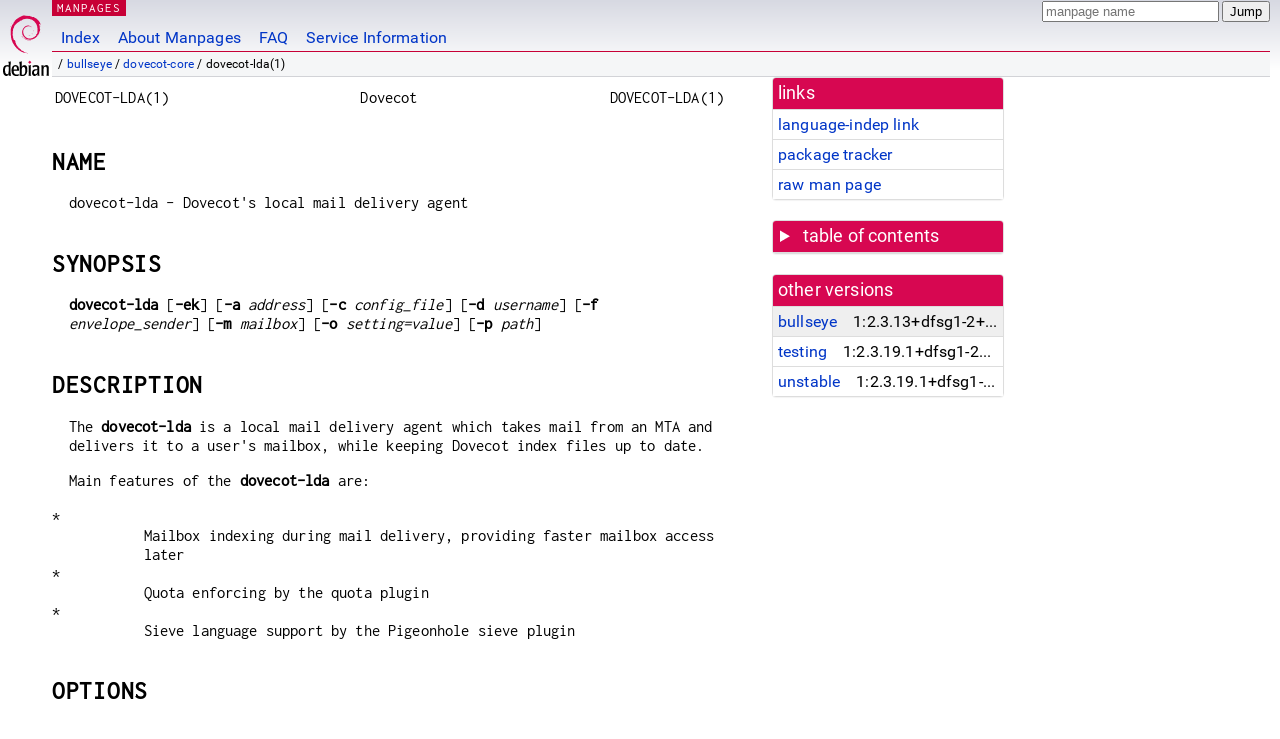

--- FILE ---
content_type: text/html; charset=utf-8
request_url: https://manpages.debian.org/bullseye/dovecot-core/dovecot-lda.1.en.html
body_size: 5965
content:
<!DOCTYPE html>
<html lang="en">
<head>
<meta charset="UTF-8">
<meta name="viewport" content="width=device-width, initial-scale=1.0">
<title>dovecot-lda(1) — dovecot-core — Debian bullseye — Debian Manpages</title>
<style type="text/css">
@font-face {
  font-family: 'Inconsolata';
  src: local('Inconsolata'), url(/Inconsolata.woff2) format('woff2'), url(/Inconsolata.woff) format('woff');
  font-display: swap;
}

@font-face {
  font-family: 'Roboto';
  font-style: normal;
  font-weight: 400;
  src: local('Roboto'), local('Roboto Regular'), local('Roboto-Regular'), url(/Roboto-Regular.woff2) format('woff2'), url(/Roboto-Regular.woff) format('woff');
  font-display: swap;
}

body {
	color: #000;
	background-color: white;
	background-image: linear-gradient(to bottom, #d7d9e2, #fff 70px);
	background-position: 0 0;
	background-repeat: repeat-x;
	font-family: sans-serif;
	font-size: 100%;
	line-height: 1.2;
	letter-spacing: 0.15px;
	margin: 0;
	padding: 0;
}

#header {
	padding: 0 10px 0 52px;
}

#logo {
	position: absolute;
	top: 0;
	left: 0;
	border-left: 1px solid transparent;
	border-right: 1px solid transparent;
	border-bottom: 1px solid transparent;
	width: 50px;
	height: 5.07em;
	min-height: 65px;
}

#logo a {
	display: block;
	height: 100%;
}

#logo img {
	margin-top: 5px;
	position: absolute;
	bottom: 0.3em;
	overflow: auto;
	border: 0;
}

p.section {
	margin: 0;
	padding: 0 5px 0 5px;
	font-size: 13px;
	line-height: 16px;
	color: white;
	letter-spacing: 0.08em;
	position: absolute;
	top: 0px;
	left: 52px;
	background-color: #c70036;
}

p.section a {
	color: white;
	text-decoration: none;
}

.hidecss {
	display: none;
}

#searchbox {
	text-align:left;
	line-height: 1;
	margin: 0 10px 0 0.5em;
	padding: 1px 0 1px 0;
	position: absolute;
	top: 0;
	right: 0;
	font-size: .75em;
}

#navbar {
	border-bottom: 1px solid #c70036;
}

#navbar ul {
	margin: 0;
	padding: 0;
	overflow: hidden;
}

#navbar li {
	list-style: none;
	float: left;
}

#navbar a {
	display: block;
	padding: 1.75em .5em .25em .5em;
	color: #0035c7;
	text-decoration: none;
	border-left: 1px solid transparent;
	border-right: 1px solid transparent;
}

#navbar a:hover
, #navbar a:visited:hover {
	background-color: #f5f6f7;
	border-left: 1px solid  #d2d3d7;
	border-right: 1px solid #d2d3d7;
	text-decoration: underline;
}

a:link {
	color: #0035c7;
}

a:visited {
	color: #54638c;
}

#breadcrumbs {
	line-height: 2;
	min-height: 20px;
	margin: 0;
	padding: 0;
	font-size: 0.75em;
	background-color: #f5f6f7;
	border-bottom: 1px solid #d2d3d7;
}

#breadcrumbs:before {
	margin-left: 0.5em;
	margin-right: 0.5em;
}

#content {
    margin: 0 10px 0 52px;
    display: flex;
    flex-direction: row;
    word-wrap: break-word;
}

.paneljump {
    background-color: #d70751;
    padding: 0.5em;
    border-radius: 3px;
    margin-right: .5em;
    display: none;
}

.paneljump a,
.paneljump a:visited,
.paneljump a:hover,
.paneljump a:focus {
    color: white;
}

@media all and (max-width: 800px) {
    #content {
	flex-direction: column;
	margin: 0.5em;
    }
    .paneljump {
	display: block;
    }
}

.panels {
    display: block;
    order: 2;
}

.maincontent {
    width: 100%;
    max-width: 80ch;
    order: 1;
}

.mandoc {
    font-family: monospace;
    font-size: 1.04rem;
}

.mandoc pre {
    white-space: pre-wrap;
}

#footer {
	border: 1px solid #dfdfe0;
	border-left: 0;
	border-right: 0;
	background-color: #f5f6f7;
	padding: 1em;
	margin: 1em 10px 0 52px;
	font-size: 0.75em;
	line-height: 1.5em;
}

hr {
	border-top: 1px solid #d2d3d7;
	border-bottom: 1px solid white;
	border-left: 0;
	border-right: 0;
	margin: 1.4375em 0 1.5em 0;
	height: 0;
	background-color: #bbb;
}

#content p {
    padding-left: 1em;
}

 

a, a:hover, a:focus, a:visited {
    color: #0530D7;
    text-decoration: none;
}

 
.panel {
  padding: 15px;
  margin-bottom: 20px;
  background-color: #ffffff;
  border: 1px solid #dddddd;
  border-radius: 4px;
  -webkit-box-shadow: 0 1px 1px rgba(0, 0, 0, 0.05);
          box-shadow: 0 1px 1px rgba(0, 0, 0, 0.05);
}

.panel-heading, .panel details {
  margin: -15px -15px 0px;
  background-color: #d70751;
  border-bottom: 1px solid #dddddd;
  border-top-right-radius: 3px;
  border-top-left-radius: 3px;
}

.panel-heading, .panel summary {
  padding: 5px 5px;
  font-size: 17.5px;
  font-weight: 500;
  color: #ffffff;
  outline-style: none;
}

.panel summary {
    padding-left: 7px;
}

summary, details {
    display: block;
}

.panel details ul {
  margin: 0;
}

.panel-footer {
  padding: 5px 5px;
  margin: 15px -15px -15px;
  background-color: #f5f5f5;
  border-top: 1px solid #dddddd;
  border-bottom-right-radius: 3px;
  border-bottom-left-radius: 3px;
}
.panel-info {
  border-color: #bce8f1;
}

.panel-info .panel-heading {
  color: #3a87ad;
  background-color: #d9edf7;
  border-color: #bce8f1;
}


.list-group {
  padding-left: 0;
  margin-bottom: 20px;
  background-color: #ffffff;
}

.list-group-item {
  position: relative;
  display: block;
  padding: 5px 5px 5px 5px;
  margin-bottom: -1px;
  border: 1px solid #dddddd;
}

.list-group-item > .list-item-key {
  min-width: 27%;
  display: inline-block;
}
.list-group-item > .list-item-key.versions-repository {
  min-width: 40%;
}
.list-group-item > .list-item-key.versioned-links-version {
  min-width: 40%
}


.versioned-links-icon {
  margin-right: 2px;
}
.versioned-links-icon a {
  color: black;
}
.versioned-links-icon a:hover {
  color: blue;
}
.versioned-links-icon-inactive {
  opacity: 0.5;
}

.list-group-item:first-child {
  border-top-right-radius: 4px;
  border-top-left-radius: 4px;
}

.list-group-item:last-child {
  margin-bottom: 0;
  border-bottom-right-radius: 4px;
  border-bottom-left-radius: 4px;
}

.list-group-item-heading {
  margin-top: 0;
  margin-bottom: 5px;
}

.list-group-item-text {
  margin-bottom: 0;
  line-height: 1.3;
}

.list-group-item:hover {
  background-color: #f5f5f5;
}

.list-group-item.active a {
  z-index: 2;
}

.list-group-item.active {
  background-color: #efefef;
}

.list-group-flush {
  margin: 15px -15px -15px;
}
.panel .list-group-flush {
  margin-top: -1px;
}

.list-group-flush .list-group-item {
  border-width: 1px 0;
}

.list-group-flush .list-group-item:first-child {
  border-top-right-radius: 0;
  border-top-left-radius: 0;
}

.list-group-flush .list-group-item:last-child {
  border-bottom: 0;
}

 

.panel {
float: right;
clear: right;
min-width: 200px;
}

.toc {
     
    width: 200px;
}

.toc li {
    font-size: 98%;
    letter-spacing: 0.02em;
    display: flex;
}

.otherversions {
     
    width: 200px;
}

.otherversions li,
.otherlangs li {
    display: flex;
}

.otherversions a,
.otherlangs a {
    flex-shrink: 0;
}

.pkgversion,
.pkgname,
.toc a {
    text-overflow: ellipsis;
    overflow: hidden;
    white-space: nowrap;
}

.pkgversion,
.pkgname {
    margin-left: auto;
    padding-left: 1em;
}

 

.mandoc {
     
    overflow: hidden;
    margin-top: .5em;
    margin-right: 45px;
}
table.head, table.foot {
    width: 100%;
}
.head-vol {
    text-align: center;
}
.head-rtitle {
    text-align: right;
}

 
.spacer, .Pp {
    min-height: 1em;
}

pre {
    margin-left: 2em;
}

.anchor {
    margin-left: .25em;
    visibility: hidden;
}

h1:hover .anchor,
h2:hover .anchor,
h3:hover .anchor,
h4:hover .anchor,
h5:hover .anchor,
h6:hover .anchor {
    visibility: visible;
}

h1, h2, h3, h4, h5, h6 {
    letter-spacing: .07em;
    margin-top: 1.5em;
    margin-bottom: .35em;
}

h1 {
    font-size: 150%;
}

h2 {
    font-size: 125%;
}

@media print {
    #header, #footer, .panel, .anchor, .paneljump {
	display: none;
    }
    #content {
	margin: 0;
    }
    .mandoc {
	margin: 0;
    }
}

 
 

.Bd { }
.Bd-indent {	margin-left: 3.8em; }

.Bl-bullet {	list-style-type: disc;
		padding-left: 1em; }
.Bl-bullet > li { }
.Bl-dash {	list-style-type: none;
		padding-left: 0em; }
.Bl-dash > li:before {
		content: "\2014  "; }
.Bl-item {	list-style-type: none;
		padding-left: 0em; }
.Bl-item > li { }
.Bl-compact > li {
		margin-top: 0em; }

.Bl-enum {	padding-left: 2em; }
.Bl-enum > li { }
.Bl-compact > li {
		margin-top: 0em; }

.Bl-diag { }
.Bl-diag > dt {
		font-style: normal;
		font-weight: bold; }
.Bl-diag > dd {
		margin-left: 0em; }
.Bl-hang { }
.Bl-hang > dt { }
.Bl-hang > dd {
		margin-left: 5.5em; }
.Bl-inset { }
.Bl-inset > dt { }
.Bl-inset > dd {
		margin-left: 0em; }
.Bl-ohang { }
.Bl-ohang > dt { }
.Bl-ohang > dd {
		margin-left: 0em; }
.Bl-tag {	margin-left: 5.5em; }
.Bl-tag > dt {
		float: left;
		margin-top: 0em;
		margin-left: -5.5em;
		padding-right: 1.2em;
		vertical-align: top; }
.Bl-tag > dd {
		clear: both;
		width: 100%;
		margin-top: 0em;
		margin-left: 0em;
		vertical-align: top;
		overflow: auto; }
.Bl-compact > dt {
		margin-top: 0em; }

.Bl-column { }
.Bl-column > tbody > tr { }
.Bl-column > tbody > tr > td {
		margin-top: 1em; }
.Bl-compact > tbody > tr > td {
		margin-top: 0em; }

.Rs {		font-style: normal;
		font-weight: normal; }
.RsA { }
.RsB {		font-style: italic;
		font-weight: normal; }
.RsC { }
.RsD { }
.RsI {		font-style: italic;
		font-weight: normal; }
.RsJ {		font-style: italic;
		font-weight: normal; }
.RsN { }
.RsO { }
.RsP { }
.RsQ { }
.RsR { }
.RsT {		text-decoration: underline; }
.RsU { }
.RsV { }

.eqn { }
.tbl { }

.HP {		margin-left: 3.8em;
		text-indent: -3.8em; }

 

table.Nm { }
code.Nm {	font-style: normal;
		font-weight: bold;
		font-family: inherit; }
.Fl {		font-style: normal;
		font-weight: bold;
		font-family: inherit; }
.Cm {		font-style: normal;
		font-weight: bold;
		font-family: inherit; }
.Ar {		font-style: italic;
		font-weight: normal; }
.Op {		display: inline; }
.Ic {		font-style: normal;
		font-weight: bold;
		font-family: inherit; }
.Ev {		font-style: normal;
		font-weight: normal;
		font-family: monospace; }
.Pa {		font-style: italic;
		font-weight: normal; }

 

.Lb { }
code.In {	font-style: normal;
		font-weight: bold;
		font-family: inherit; }
a.In { }
.Fd {		font-style: normal;
		font-weight: bold;
		font-family: inherit; }
.Ft {		font-style: italic;
		font-weight: normal; }
.Fn {		font-style: normal;
		font-weight: bold;
		font-family: inherit; }
.Fa {		font-style: italic;
		font-weight: normal; }
.Vt {		font-style: italic;
		font-weight: normal; }
.Va {		font-style: italic;
		font-weight: normal; }
.Dv {		font-style: normal;
		font-weight: normal;
		font-family: monospace; }
.Er {		font-style: normal;
		font-weight: normal;
		font-family: monospace; }

 

.An { }
.Lk { }
.Mt { }
.Cd {		font-style: normal;
		font-weight: bold;
		font-family: inherit; }
.Ad {		font-style: italic;
		font-weight: normal; }
.Ms {		font-style: normal;
		font-weight: bold; }
.St { }
.Ux { }

 

.Bf {		display: inline; }
.No {		font-style: normal;
		font-weight: normal; }
.Em {		font-style: italic;
		font-weight: normal; }
.Sy {		font-style: normal;
		font-weight: bold; }
.Li {		font-style: normal;
		font-weight: normal;
		font-family: monospace; }
body {
  font-family: 'Roboto', sans-serif;
}

.mandoc, .mandoc pre, .mandoc code, p.section {
  font-family: 'Inconsolata', monospace;
}

</style>
<link rel="search" title="Debian manpages" type="application/opensearchdescription+xml" href="/opensearch.xml">
</head>
<body>
<div id="header">
   <div id="upperheader">
   <div id="logo">
  <a href="https://www.debian.org/" title="Debian Home"><img src="/openlogo-50.svg" alt="Debian" width="50" height="61"></a>
  </div>
  <p class="section"><a href="/">MANPAGES</a></p>
  <div id="searchbox">
    <form action="https://dyn.manpages.debian.org/jump" method="get">
      <input type="hidden" name="suite" value="bullseye">
      <input type="hidden" name="binarypkg" value="dovecot-core">
      <input type="hidden" name="section" value="1">
      <input type="hidden" name="language" value="en">
      <input type="text" name="q" placeholder="manpage name" required>
      <input type="submit" value="Jump">
    </form>
  </div>
 </div>
<div id="navbar">
<p class="hidecss"><a href="#content">Skip Quicknav</a></p>
<ul>
   <li><a href="/">Index</a></li>
   <li><a href="/about.html">About Manpages</a></li>
   <li><a href="/faq.html">FAQ</a></li>
   <li><a href="https://wiki.debian.org/manpages.debian.org">Service Information</a></li>
</ul>
</div>
   <p id="breadcrumbs">&nbsp;
     
     &#x2F; <a href="/contents-bullseye.html">bullseye</a>
     
     
     
     &#x2F; <a href="/bullseye/dovecot-core/index.html">dovecot-core</a>
     
     
     
     &#x2F; dovecot-lda(1)
     
     </p>
</div>
<div id="content">


<div class="panels" id="panels">
<div class="panel" role="complementary">
<div class="panel-heading" role="heading">
links
</div>
<div class="panel-body">
<ul class="list-group list-group-flush">
<li class="list-group-item">
<a href="/bullseye/dovecot-core/dovecot-lda.1">language-indep link</a>
</li>
<li class="list-group-item">
<a href="https://tracker.debian.org/pkg/dovecot-core">package tracker</a>
</li>
<li class="list-group-item">
<a href="/bullseye/dovecot-core/dovecot-lda.1.en.gz">raw man page</a>
</li>
</ul>
</div>
</div>

<div class="panel toc" role="complementary" style="padding-bottom: 0">
<details>
<summary>
table of contents
</summary>
<div class="panel-body">
<ul class="list-group list-group-flush">

<li class="list-group-item">
  <a class="toclink" href="#NAME" title="NAME">NAME</a>
</li>

<li class="list-group-item">
  <a class="toclink" href="#SYNOPSIS" title="SYNOPSIS">SYNOPSIS</a>
</li>

<li class="list-group-item">
  <a class="toclink" href="#DESCRIPTION" title="DESCRIPTION">DESCRIPTION</a>
</li>

<li class="list-group-item">
  <a class="toclink" href="#OPTIONS" title="OPTIONS">OPTIONS</a>
</li>

<li class="list-group-item">
  <a class="toclink" href="#EXIT_STATUS" title="EXIT STATUS">EXIT STATUS</a>
</li>

<li class="list-group-item">
  <a class="toclink" href="#FILES" title="FILES">FILES</a>
</li>

<li class="list-group-item">
  <a class="toclink" href="#REPORTING_BUGS" title="REPORTING BUGS">REPORTING BUGS</a>
</li>

<li class="list-group-item">
  <a class="toclink" href="#SEE_ALSO" title="SEE ALSO">SEE ALSO</a>
</li>

</ul>
</div>
</details>
</div>

<div class="panel otherversions" role="complementary">
<div class="panel-heading" role="heading">
other versions
</div>
<div class="panel-body">
<ul class="list-group list-group-flush">

<li class="list-group-item active">
<a href="/bullseye/dovecot-core/dovecot-lda.1.en.html">bullseye</a> <span class="pkgversion" title="1:2.3.13&#43;dfsg1-2&#43;deb11u1">1:2.3.13&#43;dfsg1-2&#43;deb11u1</span>
</li>

<li class="list-group-item">
<a href="/testing/dovecot-core/dovecot-lda.1.en.html">testing</a> <span class="pkgversion" title="1:2.3.19.1&#43;dfsg1-2&#43;b2">1:2.3.19.1&#43;dfsg1-2&#43;b2</span>
</li>

<li class="list-group-item">
<a href="/unstable/dovecot-core/dovecot-lda.1.en.html">unstable</a> <span class="pkgversion" title="1:2.3.19.1&#43;dfsg1-2.1">1:2.3.19.1&#43;dfsg1-2.1</span>
</li>

</ul>
</div>
</div>






</div>

<div class="maincontent">
<p class="paneljump"><a href="#panels">Scroll to navigation</a></p>
<div class="mandoc">
<table class="head">
  <tbody><tr>
    <td class="head-ltitle">DOVECOT-LDA(1)</td>
    <td class="head-vol">Dovecot</td>
    <td class="head-rtitle">DOVECOT-LDA(1)</td>
  </tr>
</tbody></table>
<div class="manual-text">
<section class="Sh">
<h1 class="Sh" id="NAME">NAME<a class="anchor" href="#NAME">¶</a></h1>
<p class="Pp">dovecot-lda - Dovecot&#39;s local mail delivery agent</p>
</section>
<section class="Sh">
<h1 class="Sh" id="SYNOPSIS">SYNOPSIS<a class="anchor" href="#SYNOPSIS">¶</a></h1>
<p class="Pp"><b>dovecot-lda</b> [<b>-ek</b>] [<b>-a</b> <i>address</i>]
    [<b>-c</b> <i>config_file</i>] [<b>-d</b> <i>username</i>] [<b>-f</b>
    <i>envelope_sender</i>] [<b>-m</b> <i>mailbox</i>] [<b>-o</b>
    <i>setting=value</i>] [<b>-p</b> <i>path</i>]</p>
</section>
<section class="Sh">
<h1 class="Sh" id="DESCRIPTION">DESCRIPTION<a class="anchor" href="#DESCRIPTION">¶</a></h1>
<p class="Pp">The <b>dovecot-lda</b> is a local mail delivery agent which takes
    mail from an MTA and delivers it to a user&#39;s mailbox, while keeping Dovecot
    index files up to date.</p>
<p class="Pp">Main features of the <b>dovecot-lda</b> are:</p>
<dl class="Bl-tag">
  <dt>*</dt>
  <dd>Mailbox indexing during mail delivery, providing faster mailbox access
      later</dd>
  <dt>*</dt>
  <dd>Quota enforcing by the quota plugin</dd>
  <dt>*</dt>
  <dd>Sieve language support by the Pigeonhole sieve plugin</dd>
</dl>
</section>
<section class="Sh">
<h1 class="Sh" id="OPTIONS">OPTIONS<a class="anchor" href="#OPTIONS">¶</a></h1>
<p class="Pp">Options accepted by <b>dovecot-lda</b>:</p>
<dl class="Bl-tag">
  <dt id="a"><a class="permalink" href="#a"><b>-a </b><i>address</i></a></dt>
  <dd>Destination address (e.g. user+ext@domain). Default is the same as
      <i>username</i>.</dd>
  <dt id="c"><a class="permalink" href="#c"><b>-c </b><i>config_file</i></a></dt>
  <dd>Alternative configuration file path.</dd>
  <dt id="d"><a class="permalink" href="#d"><b>-d </b><i>username</i></a></dt>
  <dd>Destination <i>username</i>. If given, the user information is looked up
      from userdb. Typically used with virtual users, but not necessarily with
      system users.</dd>
  <dt id="e"><a class="permalink" href="#e"><b>-e</b></a></dt>
  <dd>If mail gets rejected, write the rejection reason to stderr and exit with
      status 77 (EX_NOPERM). The default is to send a rejection mail
    ourself.</dd>
  <dt id="f"><a class="permalink" href="#f"><b>-f </b><i>envelope_sender</i></a></dt>
  <dd>Envelope sender address.</dd>
  <dt id="k"><a class="permalink" href="#k"><b>-k</b></a></dt>
  <dd>Don&#39;t clear all environment at startup.</dd>
  <dt id="m"><a class="permalink" href="#m"><b>-m </b><i>mailbox</i></a></dt>
  <dd>Destination mailbox (default is <b>INBOX</b>). If the mailbox doesn&#39;t
      exist, it will not be created (unless the <i>lda_mailbox_autocreate</i>
      setting is set to <b>yes</b>). If a message couldn&#39;t be saved to the
      <i>mailbox</i> for any reason, it&#39;s delivered to <b>INBOX</b>
    instead.</dd>
  <dt id="o"><a class="permalink" href="#o"><b>-o </b><i>setting</i><b>=</b><i>value</i></a></dt>
  <dd>Overrides the configuration <i>setting</i> from
      <i>/etc/dovecot/dovecot.conf</i> and from the userdb with the given
      <i>value</i>. In order to override multiple settings, the <b>-o</b> option
      may be specified multiple times.</dd>
  <dt id="p"><a class="permalink" href="#p"><b>-p </b><i>path</i></a></dt>
  <dd>Path to the mail to be delivered instead of reading from stdin. If using
      maildir the file is hard linked to the destination if possible. This
      allows a single mail to be delivered to multiple users using hard links,
      but currently it also prevents deliver from updating cache file so it
      shouldn&#39;t be used unless really necessary.</dd>
</dl>
</section>
<section class="Sh">
<h1 class="Sh" id="EXIT_STATUS">EXIT STATUS<a class="anchor" href="#EXIT_STATUS">¶</a></h1>
<p class="Pp"><b>dovecot-lda</b> will exit with one of the following values:</p>
<dl class="Bl-tag">
  <dt><b>0</b></dt>
  <dd>Delivery was successful. (EX_OK)</dd>
  <dt><b>64</b></dt>
  <dd>Invalid parameter given. (EX_USAGE)</dd>
  <dt><b>77</b></dt>
  <dd><b>-e</b> option was used and mail was rejected. Typically this happens
      when user is over quota and <b>quota_full_tempfail = no</b> is configured.
      (EX_NOPERM)</dd>
  <dt><b>75</b></dt>
  <dd>A temporary failure. This is returned for almost all failures. See the log
      file for details. (EX_TEMPFAIL)</dd>
</dl>
</section>
<section class="Sh">
<h1 class="Sh" id="FILES">FILES<a class="anchor" href="#FILES">¶</a></h1>
<dl class="Bl-tag">
  <dt><i>/etc/dovecot/dovecot.conf</i></dt>
  <dd>Dovecot&#39;s main configuration file.</dd>
  <dt><i>/etc/dovecot/conf.d/10-mail.conf</i></dt>
  <dd>Mailbox locations and namespaces.</dd>
  <dt><i>/etc/dovecot/conf.d/15-lda.conf</i></dt>
  <dd>LDA specific settings.</dd>
  <dt><i>/etc/dovecot/conf.d/90-plugin.conf</i></dt>
  <dd>Plugin specific settings.</dd>
  <dt><i>/etc/dovecot/conf.d/90-quota.conf</i></dt>
  <dd>Quota configuration.</dd>
</dl>
</section>
<section class="Sh">
<h1 class="Sh" id="REPORTING_BUGS">REPORTING BUGS<a class="anchor" href="#REPORTING_BUGS">¶</a></h1>
<p class="Pp">Report bugs, including <i>doveconf -n</i> output, to the Dovecot
    Mailing List &lt;dovecot@dovecot.org&gt;. Information about reporting bugs
    is available at: <a href="http://dovecot.org/bugreport.html">http://dovecot.org/bugreport.html</a></p>
</section>
<section class="Sh">
<h1 class="Sh" id="SEE_ALSO">SEE ALSO<a class="anchor" href="#SEE_ALSO">¶</a></h1>
<p class="Pp"><a href="/bullseye/dovecot-core/doveadm.1.en.html">doveadm(1)</a>, <a href="/bullseye/dovecot-core/dovecot.1.en.html">dovecot(1)</a>, <a href="/bullseye/dovecot-core/doveconf.1.en.html">doveconf(1)</a>,
    <a href="/bullseye/dovecot-core/dsync.1.en.html">dsync(1)</a></p>
<p class="Pp">Related MTA specific documentation:</p>
<dl class="Bl-tag">
  <dt id="Postfix:"><a class="permalink" href="#Postfix:">Postfix:</a></dt>
  <dd><a href="/bullseye/postfix/postconf.5.en.html">postconf(5)</a>, <a href="/bullseye/postfix/transport.5.en.html">transport(5)</a>, <a href="/bullseye/postfix/pipe.8postfix.en.html">pipe(8)</a></dd>
</dl>
<p class="Pp">Exim:</p>
<dl class="Bl-tag">
  <dt id="The"><a class="permalink" href="#The">The accept router</a></dt>
  <dd><a href="http://exim.org/exim-html-current/doc/html/spec_html/ch16.html">http://exim.org/exim-html-current/doc/html/spec_html/ch16.html</a></dd>
  <dt id="Generic"><a class="permalink" href="#Generic">Generic options for
    transports</a></dt>
  <dd><a href="http://exim.org/exim-html-current/doc/html/spec_html/ch24.html">http://exim.org/exim-html-current/doc/html/spec_html/ch24.html</a></dd>
  <dt id="The~2"><a class="permalink" href="#The~2">The pipe transport</a></dt>
  <dd><a href="http://exim.org/exim-html-current/doc/html/spec_html/ch29.html">http://exim.org/exim-html-current/doc/html/spec_html/ch29.html</a></dd>
</dl>
</section>
</div>
<table class="foot">
  <tbody><tr>
    <td class="foot-date">2011-01-16</td>
    <td class="foot-os">Dovecot v2.3</td>
  </tr>
</tbody></table>
</div>
</div>
</div>
<div id="footer">

<p><table>
<tr>
<td>
Source file:
</td>
<td>
dovecot-lda.1.en.gz (from <a href="http://snapshot.debian.org/package/dovecot/1:2.3.13&#43;dfsg1-2&#43;deb11u1/">dovecot-core 1:2.3.13&#43;dfsg1-2&#43;deb11u1</a>)
</td>
</tr>

<tr>
<td>
Source last updated:
</td>
<td>
2022-08-01T00:47:06Z
</td>
</tr>

<tr>
<td>
Converted to HTML:
</td>
<td>
2023-01-20T16:04:23Z
</td>
</tr>
</table></p>

<hr>
<div id="fineprint">
<p>debiman 74fb94d, see <a
href="https://github.com/Debian/debiman/">github.com/Debian/debiman</a>.
Found a problem? See the <a href="/faq.html">FAQ</a>.</p>
</div>
</div>

<script type="application/ld+json">
"{\"@context\":\"http://schema.org\",\"@type\":\"BreadcrumbList\",\"itemListElement\":[{\"@type\":\"ListItem\",\"position\":1,\"item\":{\"@type\":\"Thing\",\"@id\":\"/contents-bullseye.html\",\"name\":\"bullseye\"}},{\"@type\":\"ListItem\",\"position\":2,\"item\":{\"@type\":\"Thing\",\"@id\":\"/bullseye/dovecot-core/index.html\",\"name\":\"dovecot-core\"}},{\"@type\":\"ListItem\",\"position\":3,\"item\":{\"@type\":\"Thing\",\"@id\":\"\",\"name\":\"dovecot-lda(1)\"}}]}"
</script>
